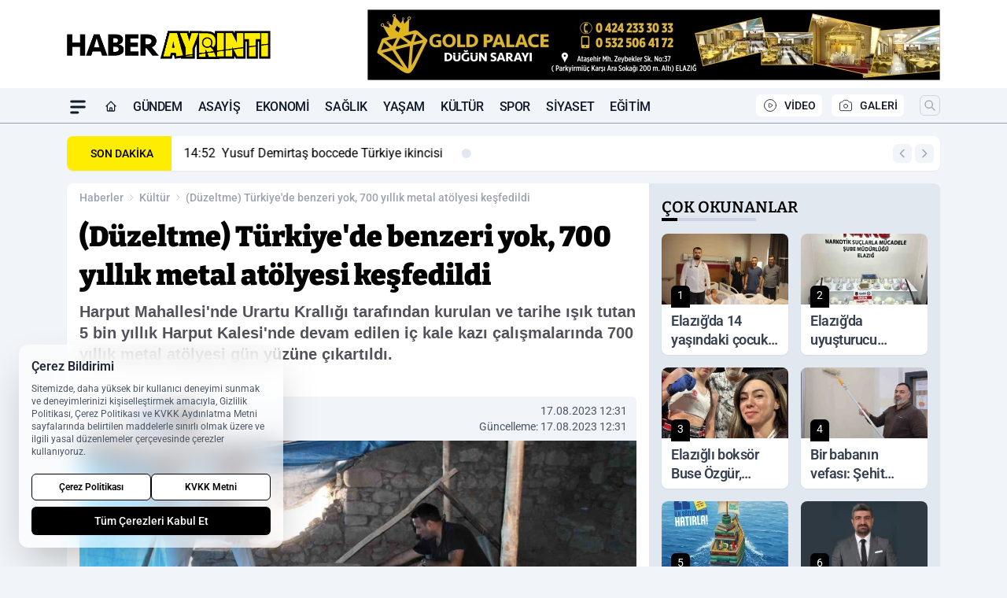

--- FILE ---
content_type: text/html; charset=utf-8
request_url: https://www.google.com/recaptcha/api2/aframe
body_size: 266
content:
<!DOCTYPE HTML><html><head><meta http-equiv="content-type" content="text/html; charset=UTF-8"></head><body><script nonce="wW0pOkwbb7lfkgcEsBCzhg">/** Anti-fraud and anti-abuse applications only. See google.com/recaptcha */ try{var clients={'sodar':'https://pagead2.googlesyndication.com/pagead/sodar?'};window.addEventListener("message",function(a){try{if(a.source===window.parent){var b=JSON.parse(a.data);var c=clients[b['id']];if(c){var d=document.createElement('img');d.src=c+b['params']+'&rc='+(localStorage.getItem("rc::a")?sessionStorage.getItem("rc::b"):"");window.document.body.appendChild(d);sessionStorage.setItem("rc::e",parseInt(sessionStorage.getItem("rc::e")||0)+1);localStorage.setItem("rc::h",'1769084679805');}}}catch(b){}});window.parent.postMessage("_grecaptcha_ready", "*");}catch(b){}</script></body></html>